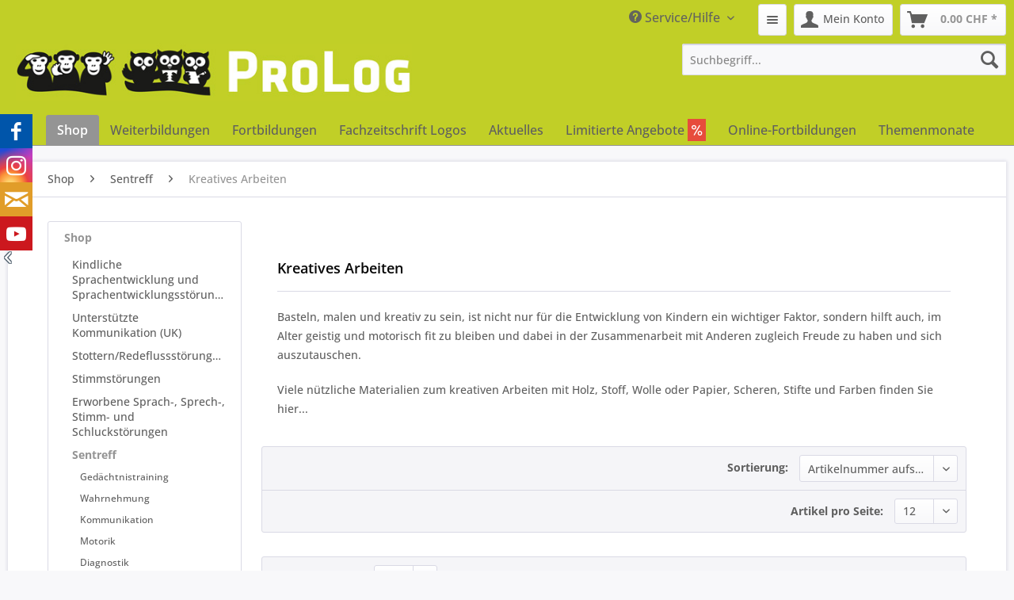

--- FILE ---
content_type: text/html; charset=UTF-8
request_url: https://prolog-shop.ch/shop/sentreff/kreatives-arbeiten/
body_size: 9505
content:
<!DOCTYPE html> <html class="no-js" lang="de" itemscope="itemscope" itemtype="https://schema.org/WebPage"> <head> <meta charset="utf-8"> <meta name="author" content="" /> <meta name="robots" content="index,follow" /> <meta name="revisit-after" content="15 days" /> <meta name="keywords" content="" /> <meta name="description" content="" /> <meta property="og:type" content="product.group" /> <meta property="og:site_name" content="ProLog Therapie AG" /> <meta property="og:title" content="Kreatives Arbeiten" /> <meta property="og:description" content="" /> <meta name="twitter:card" content="product" /> <meta name="twitter:site" content="ProLog Therapie AG" /> <meta name="twitter:title" content="Kreatives Arbeiten" /> <meta name="twitter:description" content="" /> <meta property="og:image" content="https://prolog-shop.ch/media/image/77/7f/0a/banner_jpg540.jpg" /> <meta name="twitter:image" content="https://prolog-shop.ch/media/image/77/7f/0a/banner_jpg540.jpg" /> <meta itemprop="copyrightHolder" content="ProLog Therapie AG" /> <meta itemprop="copyrightYear" content="2014" /> <meta itemprop="isFamilyFriendly" content="True" /> <meta itemprop="image" content="https://prolog-shop.ch/media/image/77/7f/0a/banner_jpg540.jpg" /> <meta name="viewport" content="width=device-width, initial-scale=1.0"> <meta name="mobile-web-app-capable" content="yes"> <meta name="apple-mobile-web-app-title" content="ProLog Therapie AG"> <meta name="apple-mobile-web-app-capable" content="yes"> <meta name="apple-mobile-web-app-status-bar-style" content="default"> <link rel="apple-touch-icon-precomposed" href="/themes/Frontend/Responsive/frontend/_public/src/img/apple-touch-icon-precomposed.png"> <link rel="shortcut icon" href="/themes/Frontend/Responsive/frontend/_public/src/img/favicon.ico"> <meta name="msapplication-navbutton-color" content="#949494" /> <meta name="application-name" content="ProLog Therapie AG" /> <meta name="msapplication-starturl" content="https://prolog-shop.ch/" /> <meta name="msapplication-window" content="width=1024;height=768" /> <meta name="msapplication-TileImage" content="/themes/Frontend/Responsive/frontend/_public/src/img/win-tile-image.png"> <meta name="msapplication-TileColor" content="#949494"> <meta name="theme-color" content="#949494" /> <link rel="canonical" href="https://prolog-shop.ch/shop/sentreff/kreatives-arbeiten/"/> <title itemprop="name">Kreatives Arbeiten | Sentreff | Shop | ProLog Therapie AG</title> <link href="/web/cache/1736240004_e4ab36eff99d2ff5c496bab47d09e07a.css" media="all" rel="stylesheet" type="text/css" /> <link rel="stylesheet" href="//maxcdn.bootstrapcdn.com/font-awesome/4.3.0/css/font-awesome.min.css"> </head> <body class="is--ctl-listing is--act-index" > <div class="page-wrap"> <noscript class="noscript-main"> <div class="alert is--warning"> <div class="alert--icon"> <i class="icon--element icon--warning"></i> </div> <div class="alert--content"> Um ProLog&#x20;Therapie&#x20;AG in vollem Umfang nutzen zu können, empfehlen wir Ihnen Javascript in Ihrem Browser zu aktiveren. </div> </div> </noscript> <header class="header-main"> <div class="top-bar"> <div class="container block-group"> <style> .block-group.topbar--checkout { display: none; float: right; width: auto; padding-left: 10px; padding-top: 5px; } @media screen and (min-width: 48em) { .block-group.topbar--checkout { display: block; } .header--navigation .navigation--entry.entry--notepad, .header--navigation .navigation--entry.entry--account, .header--navigation .navigation--entry.entry--cart{ display: none; } } </style> <nav class="shop--navigation block-group topbar--checkout"> <ul class="navigation--list block-group" role="menubar">  <li class="navigation--entry entry--notepad" role="menuitem"> <a href="https://prolog-shop.ch/note" title="Merkzettel" aria-label="Merkzettel" class="btn"> <i class="icon--list"></i> </a> </li> <li class="navigation--entry entry--account" role="menuitem" data-offcanvas="true" data-offCanvasSelector=".account--dropdown-navigation"> <a href="https://prolog-shop.ch/account" title="Mein Konto" aria-label="Mein Konto" class="btn is--icon-left entry--link account--link"> <i class="icon--account"></i> <span class="account--display"> Mein Konto </span> </a> </li> <li class="navigation--entry entry--cart" role="menuitem"> <a class="btn is--icon-left cart--link" href="https://prolog-shop.ch/checkout/cart" title="Warenkorb" aria-label="Warenkorb"> <span class="cart--display"> Warenkorb </span> <span class="badge is--primary is--minimal cart--quantity is--hidden">0</span> <i class="icon--basket"></i> <span class="cart--amount"> 0.00&nbsp;CHF * </span> </a> <div class="ajax-loader">&nbsp;</div> </li>  </ul> </nav> <nav class="top-bar--navigation block" role="menubar">   <div class="navigation--entry entry--service has--drop-down" role="menuitem" aria-haspopup="true" data-drop-down-menu="true"> <i class="icon--service"></i> Service/Hilfe <ul class="service--list is--rounded" role="menu"> <li class="service--entry" role="menuitem"> <a class="service--link" href="https://prolog-shop.ch/agb-prolog-wissen-gmbh" title="AGB ProLog WISSEN GmbH" > AGB ProLog WISSEN GmbH </a> </li> <li class="service--entry" role="menuitem"> <a class="service--link" href="https://prolog-shop.ch/campaign/index/emotionId/151" title="Anfahrt" target="_parent"> Anfahrt </a> </li> <li class="service--entry" role="menuitem"> <a class="service--link" href="https://prolog-shop.ch/bestellformular" title="Bestellformular" > Bestellformular </a> </li> <li class="service--entry" role="menuitem"> <a class="service--link" href="https://prolog-shop.ch/foerdermoeglichkeiten" title="Fördermöglichkeiten" > Fördermöglichkeiten </a> </li> <li class="service--entry" role="menuitem"> <a class="service--link" href="https://prolog-shop.ch/rabatte" title="Rabatte" > Rabatte </a> </li> <li class="service--entry" role="menuitem"> <a class="service--link" href="https://prolog-shop.ch/ueber-uns" title="Über uns" > Über uns </a> </li> <li class="service--entry" role="menuitem"> <a class="service--link" href="https://prolog-shop.ch/widerrufsbelehrung" title="Widerrufsbelehrung" > Widerrufsbelehrung </a> </li> <li class="service--entry" role="menuitem"> <a class="service--link" href="https://prolog-shop.ch/kontaktformular" title="Kontakt" target="_self"> Kontakt </a> </li> <li class="service--entry" role="menuitem"> <a class="service--link" href="https://prolog-shop.ch/liefer-und-versandkosten" title="Liefer- und Versandkosten" > Liefer- und Versandkosten </a> </li> <li class="service--entry" role="menuitem"> <a class="service--link" href="https://prolog-shop.ch/datenschutzerklaerung" title="Datenschutzerklärung" > Datenschutzerklärung </a> </li> <li class="service--entry" role="menuitem"> <a class="service--link" href="https://prolog-shop.ch/agb-prolog-therapie-und-lernmittel-ag" title="AGB ProLog Therapie- und Lernmittel AG" > AGB ProLog Therapie- und Lernmittel AG </a> </li> <li class="service--entry" role="menuitem"> <a class="service--link" href="https://prolog-shop.ch/impressum" title="Impressum" > Impressum </a> </li> </ul> </div> </nav> </div> </div> <div class="container header--navigation"> <div class="logo-main block-group" role="banner"> <div class="logo--shop block"> <a class="logo--link" href="https://prolog-shop.ch/" title="ProLog Therapie AG - zur Startseite wechseln"> <picture> <source srcset="https://prolog-shop.ch/media/image/77/7f/0a/banner_jpg540.jpg" media="(min-width: 78.75em)"> <source srcset="https://prolog-shop.ch/media/image/6d/f6/bb/banner_420.jpg" media="(min-width: 64em)"> <source srcset="https://prolog-shop.ch/media/image/6d/f6/bb/banner_420.jpg" media="(min-width: 48em)"> <img srcset="https://prolog-shop.ch/media/image/00/d9/b1/logo-mobile.png" alt="ProLog Therapie AG - zur Startseite wechseln" /> </picture> </a> </div> </div> <nav class="shop--navigation block-group"> <ul class="navigation--list block-group" role="menubar"> <li class="navigation--entry entry--menu-left" role="menuitem"> <a class="entry--link entry--trigger btn is--icon-left" href="#offcanvas--left" data-offcanvas="true" data-offCanvasSelector=".sidebar-main" aria-label="Menü"> <i class="icon--menu"></i> Menü </a> </li>  <li class="navigation--entry entry--notepad" role="menuitem"> <a href="https://prolog-shop.ch/note" title="Merkzettel" aria-label="Merkzettel" class="btn"> <i class="icon--list"></i> </a> </li> <li class="navigation--entry entry--account" role="menuitem" data-offcanvas="true" data-offCanvasSelector=".account--dropdown-navigation"> <a href="https://prolog-shop.ch/account" title="Mein Konto" aria-label="Mein Konto" class="btn is--icon-left entry--link account--link"> <i class="icon--account"></i> <span class="account--display"> Mein Konto </span> </a> </li> <li class="navigation--entry entry--cart" role="menuitem"> <a class="btn is--icon-left cart--link" href="https://prolog-shop.ch/checkout/cart" title="Warenkorb" aria-label="Warenkorb"> <span class="cart--display"> Warenkorb </span> <span class="badge is--primary is--minimal cart--quantity is--hidden">0</span> <i class="icon--basket"></i> <span class="cart--amount"> 0.00&nbsp;CHF * </span> </a> <div class="ajax-loader">&nbsp;</div> </li>  <li class="navigation--entry entry--search" role="menuitem" data-search="true" aria-haspopup="true" data-minLength="3"> <a class="btn entry--link entry--trigger" href="#show-hide--search" title="Suche anzeigen / schließen" aria-label="Suche anzeigen / schließen"> <i class="icon--search"></i> <span class="search--display">Suchen</span> </a> <form action="/search" method="get" class="main-search--form"> <input type="search" name="sSearch" aria-label="Suchbegriff..." class="main-search--field" autocomplete="off" autocapitalize="off" placeholder="Suchbegriff..." maxlength="30" /> <button type="submit" class="main-search--button" aria-label="Suchen"> <i class="icon--search"></i> <span class="main-search--text">Suchen</span> </button> <div class="form--ajax-loader">&nbsp;</div> </form> <div class="main-search--results"></div> </li> </ul> </nav> <div class="container--ajax-cart" data-collapse-cart="true" data-displayMode="offcanvas"></div> </div> </header> <nav class="navigation-main"> <div class="container" data-menu-scroller="true" data-listSelector=".navigation--list.container" data-viewPortSelector=".navigation--list-wrapper"> <div class="navigation--list-wrapper"> <ul class="navigation--list container" role="menubar" itemscope="itemscope" itemtype="https://schema.org/SiteNavigationElement"> <li class="navigation--entry is--home" role="menuitem"> <a class="navigation--link is--first" href="https://prolog-shop.ch/" title="Home" aria-label="Home" itemprop="url"> <i class="icon--house"></i> </a> </li> <li class="navigation--entry is--active" role="menuitem"> <a class="navigation--link is--active" href="https://prolog-shop.ch/shop/" title="Shop" aria-label="Shop" itemprop="url"> <span itemprop="name">Shop</span> </a> </li><li class="navigation--entry" role="menuitem"> <a class="navigation--link" href="https://prolog-shop.ch/weiterbildungen/" title="Weiterbildungen" aria-label="Weiterbildungen" itemprop="url"> <span itemprop="name">Weiterbildungen</span> </a> </li><li class="navigation--entry" role="menuitem"> <a class="navigation--link" href="https://prolog-shop.ch/fortbildungen/" title="Fortbildungen" aria-label="Fortbildungen" itemprop="url"> <span itemprop="name">Fortbildungen</span> </a> </li><li class="navigation--entry" role="menuitem"> <a class="navigation--link" href="https://prolog-shop.ch/fachzeitschrift-logos/" title="Fachzeitschrift Logos" aria-label="Fachzeitschrift Logos" itemprop="url"> <span itemprop="name">Fachzeitschrift Logos</span> </a> </li><li class="navigation--entry" role="menuitem"> <a class="navigation--link" href="https://prolog-shop.ch/aktuelles/" title="Aktuelles" aria-label="Aktuelles" itemprop="url"> <span itemprop="name">Aktuelles</span> </a> </li><li class="navigation--entry" role="menuitem"> <a class="navigation--link" href="https://prolog-shop.ch/limitierte-angebote/" title="Limitierte Angebote" aria-label="Limitierte Angebote" itemprop="url"> <span itemprop="name">Limitierte Angebote</span> <span style="padding: 3px 5px; background-color: #e74c3c; color: #fff;"> <i class="icon--percent2" style="font-size: 13px;"></i> </span> </a> </li><li class="navigation--entry" role="menuitem"> <a class="navigation--link" href="https://prolog-shop.ch/online-fortbildungen/" title="Online-Fortbildungen" aria-label="Online-Fortbildungen" itemprop="url"> <span itemprop="name">Online-Fortbildungen</span> </a> </li><li class="navigation--entry" role="menuitem"> <a class="navigation--link" href="https://prolog-shop.ch/themenmonate/" title="Themenmonate" aria-label="Themenmonate" itemprop="url"> <span itemprop="name">Themenmonate</span> </a> </li> </ul> </div> <div class="advanced-menu" data-advanced-menu="true" data-hoverDelay="250"> <div class="menu--container"> <div class="button-container"> </div> <div class="content--wrapper has--content has--teaser"> <ul class="menu--list menu--level-0 columns--1" style="width: 50%;"> <li class="menu--list-item item--level-0" style="width: 100%"> <a href="https://prolog-shop.ch/shop/kindliche-sprachentwicklung-und-sprachentwicklungsstoerungen/" class="menu--list-item-link" title="Kindliche Sprachentwicklung und Sprachentwicklungsstörungen">Kindliche Sprachentwicklung und Sprachentwicklungsstörungen</a> </li> <li class="menu--list-item item--level-0" style="width: 100%"> <a href="https://prolog-shop.ch/shop/unterstuetzte-kommunikation-uk/" class="menu--list-item-link" title="Unterstützte Kommunikation (UK)">Unterstützte Kommunikation (UK)</a> </li> <li class="menu--list-item item--level-0" style="width: 100%"> <a href="https://prolog-shop.ch/shop/stotternredeflussstoerungen/" class="menu--list-item-link" title="Stottern/Redeflussstörungen">Stottern/Redeflussstörungen</a> </li> <li class="menu--list-item item--level-0" style="width: 100%"> <a href="https://prolog-shop.ch/shop/stimmstoerungen/" class="menu--list-item-link" title="Stimmstörungen">Stimmstörungen</a> </li> <li class="menu--list-item item--level-0" style="width: 100%"> <a href="https://prolog-shop.ch/shop/erworbene-sprach-sprech-stimm-und-schluckstoerungen/" class="menu--list-item-link" title="Erworbene Sprach-, Sprech-, Stimm- und Schluckstörungen">Erworbene Sprach-, Sprech-, Stimm- und Schluckstörungen</a> </li> <li class="menu--list-item item--level-0" style="width: 100%"> <a href="https://prolog-shop.ch/shop/sentreff/" class="menu--list-item-link" title="Sentreff">Sentreff</a> </li> <li class="menu--list-item item--level-0" style="width: 100%"> <a href="https://prolog-shop.ch/shop/allgemeine-materialien/" class="menu--list-item-link" title="Allgemeine Materialien">Allgemeine Materialien</a> </li> <li class="menu--list-item item--level-0" style="width: 100%"> <a href="https://prolog-shop.ch/shop/serienreihen/" class="menu--list-item-link" title="Serien/Reihen">Serien/Reihen</a> </li> </ul> <div class="menu--delimiter" style="right: 50%;"></div> <div class="menu--teaser" style="width: 50%;"> <div class="teaser--headline">Produkte</div> <div class="teaser--text"> Neben allem, was Sie an Therapie- und Diagnostikmaterial in der logopädischen oder sprachtherapeutischen Praxis benötigen sowie Fachliteratur zu allen relevanten Themenfeldern, finden Sie bei ProLog auch zahlreiche Spiele und Bilder- bzw.... <a class="teaser--text-link" href="https://prolog-shop.ch/shop/" title="mehr erfahren"> mehr erfahren </a> </div> </div> </div> </div> <div class="menu--container"> <div class="button-container"> </div> <div class="content--wrapper has--content"> <ul class="menu--list menu--level-0 columns--3" style="width: 100%;"> </ul> </div> </div> <div class="menu--container"> <div class="button-container"> </div> <div class="content--wrapper has--content"> <ul class="menu--list menu--level-0 columns--3" style="width: 100%;"> </ul> </div> </div> <div class="menu--container"> <div class="button-container"> </div> <div class="content--wrapper has--content has--teaser"> <ul class="menu--list menu--level-0 columns--1" style="width: 50%;"> <li class="menu--list-item item--level-0" style="width: 100%"> <a href="https://prolog-shop.ch/fachzeitschrift-logos/abonnement/" class="menu--list-item-link" title="Abonnement">Abonnement</a> </li> <li class="menu--list-item item--level-0" style="width: 100%"> <a href="https://prolog-shop.ch/fachzeitschrift-logos/originalia/" class="menu--list-item-link" title="Originalia">Originalia</a> </li> </ul> <div class="menu--delimiter" style="right: 50%;"></div> <div class="menu--teaser" style="width: 50%;"> <div class="teaser--headline">Fachzeitschrift Logos</div> <div class="teaser--text"> Fundierte und peer-reviewte Fachartikel aus den Bereichen Logopädie und Sprachtherapie, aber auch aus benachbarten Disziplinen aus unserer Zeitschrift LOGOS finden Sie hier... <a class="teaser--text-link" href="https://prolog-shop.ch/fachzeitschrift-logos/" title="mehr erfahren"> mehr erfahren </a> </div> </div> </div> </div> <div class="menu--container"> <div class="button-container"> </div> </div> <div class="menu--container"> <div class="button-container"> </div> </div> <div class="menu--container"> <div class="button-container"> </div> </div> <div class="menu--container"> <div class="button-container"> </div> </div> </div> </div> </nav> <div class="emotion--overlay"> <i class="emotion--loading-indicator"></i> </div> <section class=" content-main container block-group is--small"> <nav class="content--breadcrumb block"> <ul class="breadcrumb--list" role="menu" itemscope itemtype="https://schema.org/BreadcrumbList"> <li role="menuitem" class="breadcrumb--entry" itemprop="itemListElement" itemscope itemtype="https://schema.org/ListItem"> <a class="breadcrumb--link" href="https://prolog-shop.ch/shop/" title="Shop" itemprop="item"> <link itemprop="url" href="https://prolog-shop.ch/shop/" /> <span class="breadcrumb--title" itemprop="name">Shop</span> </a> <meta itemprop="position" content="0" /> </li> <li role="none" class="breadcrumb--separator"> <i class="icon--arrow-right"></i> </li> <li role="menuitem" class="breadcrumb--entry" itemprop="itemListElement" itemscope itemtype="https://schema.org/ListItem"> <a class="breadcrumb--link" href="https://prolog-shop.ch/shop/sentreff/" title="Sentreff" itemprop="item"> <link itemprop="url" href="https://prolog-shop.ch/shop/sentreff/" /> <span class="breadcrumb--title" itemprop="name">Sentreff</span> </a> <meta itemprop="position" content="1" /> </li> <li role="none" class="breadcrumb--separator"> <i class="icon--arrow-right"></i> </li> <li role="menuitem" class="breadcrumb--entry is--active" itemprop="itemListElement" itemscope itemtype="https://schema.org/ListItem"> <a class="breadcrumb--link" href="https://prolog-shop.ch/shop/sentreff/kreatives-arbeiten/" title="Kreatives Arbeiten" itemprop="item"> <link itemprop="url" href="https://prolog-shop.ch/shop/sentreff/kreatives-arbeiten/" /> <span class="breadcrumb--title" itemprop="name">Kreatives Arbeiten</span> </a> <meta itemprop="position" content="2" /> </li> </ul> </nav> <div class="content-main--inner"> <aside class="sidebar-main off-canvas"> <div class="navigation--smartphone"> <ul class="navigation--list "> <li class="navigation--entry entry--close-off-canvas"> <a href="#close-categories-menu" title="Menü schließen" class="navigation--link"> Menü schließen <i class="icon--arrow-right"></i> </a> </li> </ul> <div class="mobile--switches">   </div> </div> <div class="sidebar--categories-wrapper" data-subcategory-nav="true" data-mainCategoryId="38" data-categoryId="326" data-fetchUrl="/widgets/listing/getCategory/categoryId/326"> <div class="categories--headline navigation--headline"> Kategorien </div> <div class="sidebar--categories-navigation"> <ul class="sidebar--navigation categories--navigation navigation--list is--drop-down is--level0 is--rounded" role="menu"> <li class="navigation--entry is--active has--sub-categories has--sub-children" role="menuitem"> <a class="navigation--link is--active has--sub-categories link--go-forward" href="https://prolog-shop.ch/shop/" data-categoryId="39" data-fetchUrl="/widgets/listing/getCategory/categoryId/39" title="Shop" > Shop <span class="is--icon-right"> <i class="icon--arrow-right"></i> </span> </a> <ul class="sidebar--navigation categories--navigation navigation--list is--level1 is--rounded" role="menu"> <li class="navigation--entry has--sub-children" role="menuitem"> <a class="navigation--link link--go-forward" href="https://prolog-shop.ch/shop/kindliche-sprachentwicklung-und-sprachentwicklungsstoerungen/" data-categoryId="49" data-fetchUrl="/widgets/listing/getCategory/categoryId/49" title="Kindliche Sprachentwicklung und Sprachentwicklungsstörungen" > Kindliche Sprachentwicklung und Sprachentwicklungsstörungen <span class="is--icon-right"> <i class="icon--arrow-right"></i> </span> </a> </li> <li class="navigation--entry has--sub-children" role="menuitem"> <a class="navigation--link link--go-forward" href="https://prolog-shop.ch/shop/unterstuetzte-kommunikation-uk/" data-categoryId="189" data-fetchUrl="/widgets/listing/getCategory/categoryId/189" title="Unterstützte Kommunikation (UK)" > Unterstützte Kommunikation (UK) <span class="is--icon-right"> <i class="icon--arrow-right"></i> </span> </a> </li> <li class="navigation--entry has--sub-children" role="menuitem"> <a class="navigation--link link--go-forward" href="https://prolog-shop.ch/shop/stotternredeflussstoerungen/" data-categoryId="190" data-fetchUrl="/widgets/listing/getCategory/categoryId/190" title="Stottern/Redeflussstörungen" > Stottern/Redeflussstörungen <span class="is--icon-right"> <i class="icon--arrow-right"></i> </span> </a> </li> <li class="navigation--entry has--sub-children" role="menuitem"> <a class="navigation--link link--go-forward" href="https://prolog-shop.ch/shop/stimmstoerungen/" data-categoryId="191" data-fetchUrl="/widgets/listing/getCategory/categoryId/191" title="Stimmstörungen" > Stimmstörungen <span class="is--icon-right"> <i class="icon--arrow-right"></i> </span> </a> </li> <li class="navigation--entry has--sub-children" role="menuitem"> <a class="navigation--link link--go-forward" href="https://prolog-shop.ch/shop/erworbene-sprach-sprech-stimm-und-schluckstoerungen/" data-categoryId="192" data-fetchUrl="/widgets/listing/getCategory/categoryId/192" title="Erworbene Sprach-, Sprech-, Stimm- und Schluckstörungen" > Erworbene Sprach-, Sprech-, Stimm- und Schluckstörungen <span class="is--icon-right"> <i class="icon--arrow-right"></i> </span> </a> </li> <li class="navigation--entry is--active has--sub-categories has--sub-children" role="menuitem"> <a class="navigation--link is--active has--sub-categories link--go-forward" href="https://prolog-shop.ch/shop/sentreff/" data-categoryId="193" data-fetchUrl="/widgets/listing/getCategory/categoryId/193" title="Sentreff" > Sentreff <span class="is--icon-right"> <i class="icon--arrow-right"></i> </span> </a> <ul class="sidebar--navigation categories--navigation navigation--list is--level2 navigation--level-high is--rounded" role="menu"> <li class="navigation--entry has--sub-children" role="menuitem"> <a class="navigation--link link--go-forward" href="https://prolog-shop.ch/shop/sentreff/gedaechtnistraining/" data-categoryId="241" data-fetchUrl="/widgets/listing/getCategory/categoryId/241" title="Gedächtnistraining" > Gedächtnistraining <span class="is--icon-right"> <i class="icon--arrow-right"></i> </span> </a> </li> <li class="navigation--entry has--sub-children" role="menuitem"> <a class="navigation--link link--go-forward" href="https://prolog-shop.ch/shop/sentreff/wahrnehmung/" data-categoryId="320" data-fetchUrl="/widgets/listing/getCategory/categoryId/320" title="Wahrnehmung" > Wahrnehmung <span class="is--icon-right"> <i class="icon--arrow-right"></i> </span> </a> </li> <li class="navigation--entry has--sub-children" role="menuitem"> <a class="navigation--link link--go-forward" href="https://prolog-shop.ch/shop/sentreff/kommunikation/" data-categoryId="321" data-fetchUrl="/widgets/listing/getCategory/categoryId/321" title="Kommunikation" > Kommunikation <span class="is--icon-right"> <i class="icon--arrow-right"></i> </span> </a> </li> <li class="navigation--entry has--sub-children" role="menuitem"> <a class="navigation--link link--go-forward" href="https://prolog-shop.ch/shop/sentreff/motorik/" data-categoryId="322" data-fetchUrl="/widgets/listing/getCategory/categoryId/322" title="Motorik" > Motorik <span class="is--icon-right"> <i class="icon--arrow-right"></i> </span> </a> </li> <li class="navigation--entry" role="menuitem"> <a class="navigation--link" href="https://prolog-shop.ch/shop/sentreff/diagnostik/" data-categoryId="323" data-fetchUrl="/widgets/listing/getCategory/categoryId/323" title="Diagnostik" > Diagnostik </a> </li> <li class="navigation--entry has--sub-children" role="menuitem"> <a class="navigation--link link--go-forward" href="https://prolog-shop.ch/shop/sentreff/spiele/" data-categoryId="324" data-fetchUrl="/widgets/listing/getCategory/categoryId/324" title="Spiele" > Spiele <span class="is--icon-right"> <i class="icon--arrow-right"></i> </span> </a> </li> <li class="navigation--entry has--sub-children" role="menuitem"> <a class="navigation--link link--go-forward" href="https://prolog-shop.ch/shop/sentreff/alltagshilfen/" data-categoryId="325" data-fetchUrl="/widgets/listing/getCategory/categoryId/325" title="Alltagshilfen" > Alltagshilfen <span class="is--icon-right"> <i class="icon--arrow-right"></i> </span> </a> </li> <li class="navigation--entry is--active has--sub-categories has--sub-children" role="menuitem"> <a class="navigation--link is--active has--sub-categories link--go-forward" href="https://prolog-shop.ch/shop/sentreff/kreatives-arbeiten/" data-categoryId="326" data-fetchUrl="/widgets/listing/getCategory/categoryId/326" title="Kreatives Arbeiten" > Kreatives Arbeiten <span class="is--icon-right"> <i class="icon--arrow-right"></i> </span> </a> <ul class="sidebar--navigation categories--navigation navigation--list is--level3 navigation--level-high is--rounded" role="menu"> <li class="navigation--entry" role="menuitem"> <a class="navigation--link" href="https://prolog-shop.ch/shop/sentreff/kreatives-arbeiten/holz/" data-categoryId="336" data-fetchUrl="/widgets/listing/getCategory/categoryId/336" title="Holz" > Holz </a> </li> <li class="navigation--entry" role="menuitem"> <a class="navigation--link" href="https://prolog-shop.ch/shop/sentreff/kreatives-arbeiten/blankomaterial/" data-categoryId="345" data-fetchUrl="/widgets/listing/getCategory/categoryId/345" title="Blankomaterial" > Blankomaterial </a> </li> <li class="navigation--entry" role="menuitem"> <a class="navigation--link" href="https://prolog-shop.ch/shop/sentreff/kreatives-arbeiten/farbe-pinsel/" data-categoryId="349" data-fetchUrl="/widgets/listing/getCategory/categoryId/349" title="Farbe &amp; Pinsel" > Farbe & Pinsel </a> </li> <li class="navigation--entry" role="menuitem"> <a class="navigation--link" href="https://prolog-shop.ch/shop/sentreff/kreatives-arbeiten/papier-pappe/" data-categoryId="351" data-fetchUrl="/widgets/listing/getCategory/categoryId/351" title="Papier &amp; Pappe" > Papier & Pappe </a> </li> <li class="navigation--entry" role="menuitem"> <a class="navigation--link" href="https://prolog-shop.ch/shop/sentreff/kreatives-arbeiten/buero-verbrauchsmaterial/" data-categoryId="353" data-fetchUrl="/widgets/listing/getCategory/categoryId/353" title="Büro &amp; Verbrauchsmaterial" > Büro & Verbrauchsmaterial </a> </li> <li class="navigation--entry" role="menuitem"> <a class="navigation--link" href="https://prolog-shop.ch/shop/sentreff/kreatives-arbeiten/wolle/" data-categoryId="354" data-fetchUrl="/widgets/listing/getCategory/categoryId/354" title="Wolle" > Wolle </a> </li> <li class="navigation--entry" role="menuitem"> <a class="navigation--link" href="https://prolog-shop.ch/shop/sentreff/kreatives-arbeiten/knete/" data-categoryId="355" data-fetchUrl="/widgets/listing/getCategory/categoryId/355" title="Knete" > Knete </a> </li> </ul> </li> <li class="navigation--entry has--sub-children" role="menuitem"> <a class="navigation--link link--go-forward" href="https://prolog-shop.ch/shop/sentreff/musik/" data-categoryId="327" data-fetchUrl="/widgets/listing/getCategory/categoryId/327" title="Musik" > Musik <span class="is--icon-right"> <i class="icon--arrow-right"></i> </span> </a> </li> <li class="navigation--entry has--sub-children" role="menuitem"> <a class="navigation--link link--go-forward" href="https://prolog-shop.ch/shop/sentreff/literatur/" data-categoryId="328" data-fetchUrl="/widgets/listing/getCategory/categoryId/328" title="Literatur" > Literatur <span class="is--icon-right"> <i class="icon--arrow-right"></i> </span> </a> </li> </ul> </li> <li class="navigation--entry has--sub-children" role="menuitem"> <a class="navigation--link link--go-forward" href="https://prolog-shop.ch/shop/allgemeine-materialien/" data-categoryId="194" data-fetchUrl="/widgets/listing/getCategory/categoryId/194" title="Allgemeine Materialien" > Allgemeine Materialien <span class="is--icon-right"> <i class="icon--arrow-right"></i> </span> </a> </li> <li class="navigation--entry has--sub-children" role="menuitem"> <a class="navigation--link link--go-forward" href="https://prolog-shop.ch/shop/serienreihen/" data-categoryId="195" data-fetchUrl="/widgets/listing/getCategory/categoryId/195" title="Serien/Reihen" > Serien/Reihen <span class="is--icon-right"> <i class="icon--arrow-right"></i> </span> </a> </li> <li class="navigation--entry" role="menuitem"> <a class="navigation--link" href="https://prolog-shop.ch/shop/spielidee/" data-categoryId="267" data-fetchUrl="/widgets/listing/getCategory/categoryId/267" title="Spielidee" > Spielidee </a> </li> <li class="navigation--entry" role="menuitem"> <a class="navigation--link" href="https://prolog-shop.ch/shop/prolog-digital/" data-categoryId="506" data-fetchUrl="/widgets/listing/getCategory/categoryId/506" title="ProLog DIGITAL" > ProLog DIGITAL </a> </li> </ul> </li> <li class="navigation--entry" role="menuitem"> <a class="navigation--link" href="https://prolog-shop.ch/neurovitalis-digital-und-headapp/" data-categoryId="417" data-fetchUrl="/widgets/listing/getCategory/categoryId/417" title="NEUROvitalis digital und HeadApp" > NEUROvitalis digital und HeadApp </a> </li> <li class="navigation--entry" role="menuitem"> <a class="navigation--link" href="https://prolog-shop.ch/gedaechtnistraining/" data-categoryId="362" data-fetchUrl="/widgets/listing/getCategory/categoryId/362" title="Gedächtnistraining" > Gedächtnistraining </a> </li> <li class="navigation--entry" role="menuitem"> <a class="navigation--link" href="https://prolog-shop.ch/buecher/" data-categoryId="316" data-fetchUrl="/widgets/listing/getCategory/categoryId/316" title="Bücher" > Bücher </a> </li> <li class="navigation--entry has--sub-children" role="menuitem"> <a class="navigation--link link--go-forward" href="https://prolog-shop.ch/weiterbildungen/" data-categoryId="400" data-fetchUrl="/widgets/listing/getCategory/categoryId/400" title="Weiterbildungen" > Weiterbildungen <span class="is--icon-right"> <i class="icon--arrow-right"></i> </span> </a> </li> <li class="navigation--entry has--sub-children" role="menuitem"> <a class="navigation--link link--go-forward" href="https://prolog-shop.ch/fortbildungen/" data-categoryId="311" data-fetchUrl="/widgets/listing/getCategory/categoryId/311" title="Fortbildungen" > Fortbildungen <span class="is--icon-right"> <i class="icon--arrow-right"></i> </span> </a> </li> <li class="navigation--entry has--sub-children" role="menuitem"> <a class="navigation--link link--go-forward" href="https://prolog-shop.ch/fachzeitschrift-logos/" data-categoryId="58" data-fetchUrl="/widgets/listing/getCategory/categoryId/58" title="Fachzeitschrift Logos" > Fachzeitschrift Logos <span class="is--icon-right"> <i class="icon--arrow-right"></i> </span> </a> </li> <li class="navigation--entry" role="menuitem"> <a class="navigation--link" href="https://prolog-shop.ch/aktuelles/" data-categoryId="319" data-fetchUrl="/widgets/listing/getCategory/categoryId/319" title="Aktuelles" > Aktuelles </a> </li> <li class="navigation--entry" role="menuitem"> <a class="navigation--link" href="https://prolog-shop.ch/ueber-uns/" data-categoryId="318" data-fetchUrl="/widgets/listing/getCategory/categoryId/318" title="Über uns" > Über uns </a> </li> <li class="navigation--entry" role="menuitem"> <a class="navigation--link" href="https://prolog-shop.ch/gutscheine/" data-categoryId="367" data-fetchUrl="/widgets/listing/getCategory/categoryId/367" title="Gutscheine" > Gutscheine </a> </li> <li class="navigation--entry" role="menuitem"> <a class="navigation--link" href="https://prolog-shop.ch/limitierte-angebote/" data-categoryId="357" data-fetchUrl="/widgets/listing/getCategory/categoryId/357" title="Limitierte Angebote" > Limitierte Angebote <span style="padding: 2px 4px; background-color: #e74c3c; color: #fff;"> <i class="icon--percent"></i> </span> </a> </li> <li class="navigation--entry" role="menuitem"> <a class="navigation--link" href="https://prolog-shop.ch/unsere-kataloge/" data-categoryId="242" data-fetchUrl="/widgets/listing/getCategory/categoryId/242" title="Unsere Kataloge" > Unsere Kataloge </a> </li> <li class="navigation--entry" role="menuitem"> <a class="navigation--link" href="https://prolog-shop.ch/online-fortbildungen/" data-categoryId="368" data-fetchUrl="/widgets/listing/getCategory/categoryId/368" title="Online-Fortbildungen" > Online-Fortbildungen </a> </li> <li class="navigation--entry has--sub-children" role="menuitem"> <a class="navigation--link link--go-forward" href="https://prolog-shop.ch/webinare-zu-themenmonaten/" data-categoryId="420" data-fetchUrl="/widgets/listing/getCategory/categoryId/420" title="Webinare zu Themenmonaten" > Webinare zu Themenmonaten <span class="is--icon-right"> <i class="icon--arrow-right"></i> </span> </a> </li> <li class="navigation--entry" role="menuitem"> <a class="navigation--link" href="https://prolog-shop.ch/themenmonate/" data-categoryId="421" data-fetchUrl="/widgets/listing/getCategory/categoryId/421" title="Themenmonate" > Themenmonate </a> </li> <li class="navigation--entry" role="menuitem"> <a class="navigation--link" href="https://prolog-shop.ch/digitale-sofaecke/" data-categoryId="423" data-fetchUrl="/widgets/listing/getCategory/categoryId/423" title="Digitale Sofaecke" > Digitale Sofaecke </a> </li> <li class="navigation--entry" role="menuitem"> <a class="navigation--link" href="https://prolog-shop.ch/digitaler-material-und-spieletreff/" data-categoryId="424" data-fetchUrl="/widgets/listing/getCategory/categoryId/424" title="Digitaler Material- und Spieletreff" > Digitaler Material- und Spieletreff </a> </li> </ul> </div> <div class="shop-sites--container is--rounded"> <div class="shop-sites--headline navigation--headline"> Informationen </div> <ul class="shop-sites--navigation sidebar--navigation navigation--list is--drop-down is--level0" role="menu"> <li class="navigation--entry" role="menuitem"> <a class="navigation--link" href="https://prolog-shop.ch/agb-prolog-wissen-gmbh" title="AGB ProLog WISSEN GmbH" data-categoryId="46" data-fetchUrl="/widgets/listing/getCustomPage/pageId/46" > AGB ProLog WISSEN GmbH </a> </li> <li class="navigation--entry" role="menuitem"> <a class="navigation--link link--go-forward" href="https://prolog-shop.ch/campaign/index/emotionId/151" title="Anfahrt" data-categoryId="59" data-fetchUrl="/widgets/listing/getCustomPage/pageId/59" target="_parent"> Anfahrt <span class="is--icon-right"> <i class="icon--arrow-right"></i> </span> </a> </li> <li class="navigation--entry" role="menuitem"> <a class="navigation--link" href="https://prolog-shop.ch/bestellformular" title="Bestellformular" data-categoryId="58" data-fetchUrl="/widgets/listing/getCustomPage/pageId/58" > Bestellformular </a> </li> <li class="navigation--entry" role="menuitem"> <a class="navigation--link" href="https://prolog-shop.ch/foerdermoeglichkeiten" title="Fördermöglichkeiten" data-categoryId="75" data-fetchUrl="/widgets/listing/getCustomPage/pageId/75" > Fördermöglichkeiten </a> </li> <li class="navigation--entry" role="menuitem"> <a class="navigation--link" href="https://prolog-shop.ch/rabatte" title="Rabatte" data-categoryId="57" data-fetchUrl="/widgets/listing/getCustomPage/pageId/57" > Rabatte </a> </li> <li class="navigation--entry" role="menuitem"> <a class="navigation--link" href="https://prolog-shop.ch/ueber-uns" title="Über uns" data-categoryId="9" data-fetchUrl="/widgets/listing/getCustomPage/pageId/9" > Über uns </a> </li> <li class="navigation--entry" role="menuitem"> <a class="navigation--link" href="https://prolog-shop.ch/widerrufsbelehrung" title="Widerrufsbelehrung" data-categoryId="45" data-fetchUrl="/widgets/listing/getCustomPage/pageId/45" > Widerrufsbelehrung </a> </li> <li class="navigation--entry" role="menuitem"> <a class="navigation--link" href="https://prolog-shop.ch/kontaktformular" title="Kontakt" data-categoryId="1" data-fetchUrl="/widgets/listing/getCustomPage/pageId/1" target="_self"> Kontakt </a> </li> <li class="navigation--entry" role="menuitem"> <a class="navigation--link" href="https://prolog-shop.ch/liefer-und-versandkosten" title="Liefer- und Versandkosten" data-categoryId="6" data-fetchUrl="/widgets/listing/getCustomPage/pageId/6" > Liefer- und Versandkosten </a> </li> <li class="navigation--entry" role="menuitem"> <a class="navigation--link" href="https://prolog-shop.ch/datenschutzerklaerung" title="Datenschutzerklärung" data-categoryId="7" data-fetchUrl="/widgets/listing/getCustomPage/pageId/7" > Datenschutzerklärung </a> </li> <li class="navigation--entry" role="menuitem"> <a class="navigation--link" href="https://prolog-shop.ch/agb-prolog-therapie-und-lernmittel-ag" title="AGB ProLog Therapie- und Lernmittel AG" data-categoryId="4" data-fetchUrl="/widgets/listing/getCustomPage/pageId/4" > AGB ProLog Therapie- und Lernmittel AG </a> </li> <li class="navigation--entry" role="menuitem"> <a class="navigation--link" href="https://prolog-shop.ch/impressum" title="Impressum" data-categoryId="3" data-fetchUrl="/widgets/listing/getCustomPage/pageId/3" > Impressum </a> </li> </ul> </div> </div> </aside> <div class="content--wrapper"> <div class="content listing--content"> <div class="content--emotions"> <div class="emotion--wrapper" style="display: none" data-controllerUrl="/widgets/emotion/index/emotionId/38/secret//controllerName/listing" data-availableDevices="0,1,2,3,4" data-ajax="true" data-showListing="true"> </div> </div> <div class="listing--wrapper visible--xl visible--l visible--m visible--s visible--xs"> <div data-listing-actions="true" data-bufferTime="0" class="listing--actions is--rounded without-facets"> <form class="action--sort action--content block" method="get" data-action-form="true"> <input type="hidden" name="p" value="1"> <label for="o" class="sort--label action--label">Sortierung:</label> <div class="sort--select select-field"> <select id="o" name="o" class="sort--field action--field" data-auto-submit="true" data-loadingindicator="false"> <option value="100" selected="selected">Artikelnummer aufsteigend</option> <option value="3">Niedrigster Preis</option> <option value="4">Höchster Preis</option> <option value="5">Artikelbezeichnung</option> <option value="101">Seminardatum</option> <option value="102">LOGOS-Artikel</option> <option value="103">Artikelnummer absteigend</option> </select> </div> </form> <div class="action--filter-options off-canvas is--hidden is--ajax-reload"> <a href="#" class="filter--close-btn" data-show-products-text="%s Produkt(e) anzeigen"> Filter schließen <i class="icon--arrow-right"></i> </a> <div class="filter--container"> <form id="filter" method="get" data-filter-form="true" data-is-in-sidebar="false" data-listing-url="https://prolog-shop.ch/widgets/listing/listingCount/sCategory/326" data-is-filtered="0" data-load-facets="true" data-instant-filter-result="true" class=" is--instant-filter"> <input type="hidden" name="p" value="1"/> <input type="hidden" name="o" value="100"/> <input type="hidden" name="n" value="20"/> <div class="filter--facet-container"> </div> <div class="filter--active-container" data-reset-label="Alle Filter zurücksetzen"> </div> </form> </div> </div> <div class="listing--paging panel--paging"> <form class="action--per-page action--content block" method="get" data-action-form="true"> <input type="hidden" name="p" value="1"> <label for="n" class="per-page--label action--label">Artikel pro Seite:</label> <div class="per-page--select select-field"> <select id="n" name="n" class="per-page--field action--field" data-auto-submit="true" data-loadingindicator="false"> <option value="12" >12</option> <option value="24" >24</option> <option value="36" >36</option> <option value="48" >48</option> </select> </div> </form> </div> </div> <div class="listing--container"> <div class="listing-no-filter-result"> <div class="alert is--info is--rounded is--hidden"> <div class="alert--icon"> <i class="icon--element icon--info"></i> </div> <div class="alert--content"> Für die Filterung wurden keine Ergebnisse gefunden! </div> </div> </div> <div class="listing" data-ajax-wishlist="true" data-compare-ajax="true" > </div> </div> <div class="listing--bottom-paging"> <div class="listing--paging panel--paging"> <form class="action--per-page action--content block" method="get" data-action-form="true"> <input type="hidden" name="p" value="1"> <label for="n" class="per-page--label action--label">Artikel pro Seite:</label> <div class="per-page--select select-field"> <select id="n" name="n" class="per-page--field action--field" data-auto-submit="true" data-loadingindicator="false"> <option value="12" >12</option> <option value="24" >24</option> <option value="36" >36</option> <option value="48" >48</option> </select> </div> </form> </div> </div> </div> </div> </div> <div class="last-seen-products is--hidden" data-last-seen-products="true" data-productLimit="5"> <div class="last-seen-products--title"> Zuletzt angesehen </div> <div class="last-seen-products--slider product-slider" data-product-slider="true"> <div class="last-seen-products--container product-slider--container"></div> </div> </div> </div> </section> <footer class="footer-main"> <div class="container"> <div class="footer--columns block-group"> <div class="footer--column column--hotline is--first block"> <div class="column--headline">Service Hotline</div> <div class="column--content"> <p class="column--desc">Telefonische Unterstützung und Beratung unter:<br /><br /><a href="tel:052 640 09 09" class="footer--phone-link">052 640 09 09</a><br/>Mo-Fr, 10:00 - 18:00 Uhr</p> </div> </div> <div class="footer--column column--menu block"> <div class="column--headline">Seminar Infos</div> <nav class="column--navigation column--content"> <ul class="navigation--list" role="menu"> <li class="navigation--entry" role="menuitem"> <a class="navigation--link" href="https://prolog-shop.ch/agb-prolog-wissen-gmbh" title="AGB ProLog WISSEN GmbH"> AGB ProLog WISSEN GmbH </a> </li> <li class="navigation--entry" role="menuitem"> <a class="navigation--link" href="https://prolog-shop.ch/campaign/index/emotionId/151" title="Anfahrt" target="_parent"> Anfahrt </a> <ul class="navigation--list is--level1" role="menu"> <li class="navigation--entry" role="menuitem"> <a class="navigation--link" href="https://prolog-shop.ch/anfahrt-perugia" title="Anfahrt Perugia"> Anfahrt Perugia </a> </li> </ul> </li> <li class="navigation--entry" role="menuitem"> <a class="navigation--link" href="https://prolog-shop.ch/unser-anmeldeverfahren" title="Unser Anmeldeverfahren"> Unser Anmeldeverfahren </a> </li> <li class="navigation--entry" role="menuitem"> <a class="navigation--link" href="https://prolog-shop.ch/datenschutzerklaerung" title="Datenschutzerklärung"> Datenschutzerklärung </a> </li> </ul> </nav> </div> <div class="footer--column column--menu block"> <div class="column--headline">Shop Infos</div> <nav class="column--navigation column--content"> <ul class="navigation--list" role="menu"> <li class="navigation--entry" role="menuitem"> <a class="navigation--link" href="https://prolog-shop.ch/partnerunternehmen" title="Partnerunternehmen" target="_self"> Partnerunternehmen </a> </li> <li class="navigation--entry" role="menuitem"> <a class="navigation--link" href="https://prolog-shop.ch/ueber-uns" title="Über uns"> Über uns </a> </li> <li class="navigation--entry" role="menuitem"> <a class="navigation--link" href="https://prolog-shop.ch/widerrufsbelehrung" title="Widerrufsbelehrung"> Widerrufsbelehrung </a> </li> <li class="navigation--entry" role="menuitem"> <a class="navigation--link" href="https://prolog-shop.ch/kontaktformular" title="Kontakt" target="_self"> Kontakt </a> </li> <li class="navigation--entry" role="menuitem"> <a class="navigation--link" href="https://prolog-shop.ch/liefer-und-versandkosten" title="Liefer- und Versandkosten"> Liefer- und Versandkosten </a> </li> <li class="navigation--entry" role="menuitem"> <a class="navigation--link" href="https://prolog-shop.ch/rueckgabe" title="Rücksendung" target="_self"> Rücksendung </a> </li> <li class="navigation--entry" role="menuitem"> <a class="navigation--link" href="https://prolog-shop.ch/datenschutzerklaerung" title="Datenschutzerklärung"> Datenschutzerklärung </a> </li> <li class="navigation--entry" role="menuitem"> <a class="navigation--link" href="https://prolog-shop.ch/agb-prolog-therapie-und-lernmittel-ag" title="AGB ProLog Therapie- und Lernmittel AG"> AGB ProLog Therapie- und Lernmittel AG </a> </li> <li class="navigation--entry" role="menuitem"> <a class="navigation--link" href="https://prolog-shop.ch/impressum" title="Impressum"> Impressum </a> </li> </ul> </nav> </div> <div class="footer--column column--newsletter is--last block"> <div class="column--headline">Newsletter</div> <div class="column--content" data-newsletter="true"> <p class="column--desc"> Abonnieren Sie den kostenlosen ProLog Newsletter und verpassen Sie keine Neuigkeit oder Aktion mehr. </p> <form class="newsletter--form" action="https://prolog-shop.ch/newsletter" method="post"> <input type="hidden" value="1" name="subscribeToNewsletter" /> <div class="content"> <input type="email" aria-label="Ihre E-Mail Adresse" name="newsletter" class="newsletter--field" placeholder="Ihre E-Mail Adresse" /> <button type="submit" aria-label="Newsletter abonnieren" class="newsletter--button btn"> <i class="icon--mail"></i> <span class="button--text">Newsletter abonnieren</span> </button> </div> </form> </div> </div> </div> <div class="footer--bottom"> <div class="footer--vat-info"> <p class="vat-info--text"> * Alle Preise inkl. gesetzl. Mehrwertsteuer zzgl. <a title="Versandkosten" href="https://prolog-shop.ch/liefer-und-versandkosten">Versandkosten</a> und ggf. Nachnahmegebühren, wenn nicht anders beschrieben </p> </div> <div class="container footer-minimal"> <div class="footer--service-menu"> <ul class="service--list is--rounded" role="menu"> <li class="service--entry" role="menuitem"> <a class="service--link" href="https://prolog-shop.ch/agb-prolog-wissen-gmbh" title="AGB ProLog WISSEN GmbH" > AGB ProLog WISSEN GmbH </a> </li> <li class="service--entry" role="menuitem"> <a class="service--link" href="https://prolog-shop.ch/campaign/index/emotionId/151" title="Anfahrt" target="_parent"> Anfahrt </a> </li> <li class="service--entry" role="menuitem"> <a class="service--link" href="https://prolog-shop.ch/bestellformular" title="Bestellformular" > Bestellformular </a> </li> <li class="service--entry" role="menuitem"> <a class="service--link" href="https://prolog-shop.ch/foerdermoeglichkeiten" title="Fördermöglichkeiten" > Fördermöglichkeiten </a> </li> <li class="service--entry" role="menuitem"> <a class="service--link" href="https://prolog-shop.ch/rabatte" title="Rabatte" > Rabatte </a> </li> <li class="service--entry" role="menuitem"> <a class="service--link" href="https://prolog-shop.ch/ueber-uns" title="Über uns" > Über uns </a> </li> <li class="service--entry" role="menuitem"> <a class="service--link" href="https://prolog-shop.ch/widerrufsbelehrung" title="Widerrufsbelehrung" > Widerrufsbelehrung </a> </li> <li class="service--entry" role="menuitem"> <a class="service--link" href="https://prolog-shop.ch/kontaktformular" title="Kontakt" target="_self"> Kontakt </a> </li> <li class="service--entry" role="menuitem"> <a class="service--link" href="https://prolog-shop.ch/liefer-und-versandkosten" title="Liefer- und Versandkosten" > Liefer- und Versandkosten </a> </li> <li class="service--entry" role="menuitem"> <a class="service--link" href="https://prolog-shop.ch/datenschutzerklaerung" title="Datenschutzerklärung" > Datenschutzerklärung </a> </li> <li class="service--entry" role="menuitem"> <a class="service--link" href="https://prolog-shop.ch/agb-prolog-therapie-und-lernmittel-ag" title="AGB ProLog Therapie- und Lernmittel AG" > AGB ProLog Therapie- und Lernmittel AG </a> </li> <li class="service--entry" role="menuitem"> <a class="service--link" href="https://prolog-shop.ch/impressum" title="Impressum" > Impressum </a> </li> </ul> </div> </div> <div class="footer--copyright"> Realisiert mit Shopware </div> </div> </div> </footer> </div> <div class="smp-container" data-distancetoTop="20" data-activeCount="4" data-mobilescroll="1" data-whatsappshare="" > <div class="smp-btns"> <a class="smp-btn smp-btn-facebook " href="https://www.facebook.com/ProLogTherapie/" target="_blank" rel="nofollow noopener"> <i class="icon--facebook"></i> </a> <a class="smp-btn smp-btn-instagram-multic" href="https://www.instagram.com/prolog_aktuell/" target="_blank" rel="nofollow noopener"> <i class="icon-instagram icomoon"></i> </a> <a class="smp-btn smp-btn-newsletter " href="mailto:info@prolog-shop.de" target="_blank"> <i class="icon--mail"></i> </a> <a class="smp-btn smp-btn-youtube " href="https://www.youtube.com/channel/UCdOujr0q_JsjR3Fzcg0zqQA" target="_blank" rel="nofollow noopener"> <i class="icon-youtube icomoon"></i> </a> </div> <div class="smp-switch"> <div> <i class="icon--arrow-left"></i> </div> </div> </div> <div class="smp-placeholder"> </div> <script id="footer--js-inline">
var timeNow = 1768843182;
var secureShop = true;
var asyncCallbacks = [];
document.asyncReady = function (callback) {
asyncCallbacks.push(callback);
};
var controller = controller || {"home":"https:\/\/prolog-shop.ch\/","vat_check_enabled":"","vat_check_required":"","register":"https:\/\/prolog-shop.ch\/register","checkout":"https:\/\/prolog-shop.ch\/checkout","ajax_search":"https:\/\/prolog-shop.ch\/ajax_search","ajax_cart":"https:\/\/prolog-shop.ch\/checkout\/ajaxCart","ajax_validate":"https:\/\/prolog-shop.ch\/register","ajax_add_article":"https:\/\/prolog-shop.ch\/checkout\/addArticle","ajax_listing":"\/widgets\/listing\/listingCount","ajax_cart_refresh":"https:\/\/prolog-shop.ch\/checkout\/ajaxAmount","ajax_address_selection":"https:\/\/prolog-shop.ch\/address\/ajaxSelection","ajax_address_editor":"https:\/\/prolog-shop.ch\/address\/ajaxEditor"};
var snippets = snippets || { "noCookiesNotice": "Es wurde festgestellt, dass Cookies in Ihrem Browser deaktiviert sind. Um ProLog\x20Therapie\x20AG in vollem Umfang nutzen zu k\u00f6nnen, empfehlen wir Ihnen, Cookies in Ihrem Browser zu aktiveren." };
var themeConfig = themeConfig || {"offcanvasOverlayPage":true};
var lastSeenProductsConfig = lastSeenProductsConfig || {"baseUrl":"","shopId":1,"noPicture":"\/themes\/Frontend\/Responsive\/frontend\/_public\/src\/img\/no-picture.jpg","productLimit":"5","currentArticle":""};
var csrfConfig = csrfConfig || {"generateUrl":"\/csrftoken","basePath":"\/","shopId":1};
var statisticDevices = [
{ device: 'mobile', enter: 0, exit: 767 },
{ device: 'tablet', enter: 768, exit: 1259 },
{ device: 'desktop', enter: 1260, exit: 5160 }
];
var cookieRemoval = cookieRemoval || 0;
</script> <script>
var datePickerGlobalConfig = datePickerGlobalConfig || {
locale: {
weekdays: {
shorthand: [So', 'Mo', 'Di', 'Mi', 'Do', 'Fr', 'Sa'],
longhand: [Sonntag', 'Montag', 'Dienstag', 'Mittwoch', 'Donnerstag', 'Freitag', 'Samstag']
},
months: {
shorthand: [Jan', 'Feb', 'Mär', 'Apr', 'Mai', 'Jun', 'Jul', 'Aug', 'Sep', 'Okt', 'Nov', 'Dez'],
longhand: [Januar', 'Februar', 'März', 'April', 'Mai', 'Juni', 'Juli', 'August', 'September', 'Oktober', 'November', 'Dezember']
},
firstDayOfWeek: 1,
weekAbbreviation: KW',
rangeSeparator: bis ',
scrollTitle: Zum Wechseln scrollen',
toggleTitle: Zum Öffnen klicken',
daysInMonth: [31, 28, 31, 30, 31, 30, 31, 31, 30, 31, 30, 31]
},
dateFormat: Y-m-d',
timeFormat: H:i:S',
altFormat: j. F Y',
altTimeFormat: - H:i'
};
</script> <iframe id="refresh-statistics" width="0" height="0" style="display:none;"></iframe> <script>
/**
* @returns { boolean }
*/
function hasCookiesAllowed () {
if (window.cookieRemoval === 0) {
return true;
}
if (window.cookieRemoval === 1) {
if (document.cookie.indexOf('cookiePreferences') !== -1) {
return true;
}
return document.cookie.indexOf('cookieDeclined') === -1;
}
/**
* Must be cookieRemoval = 2, so only depends on existence of `allowCookie`
*/
return document.cookie.indexOf('allowCookie') !== -1;
}
/**
* @returns { boolean }
*/
function isDeviceCookieAllowed () {
var cookiesAllowed = hasCookiesAllowed();
if (window.cookieRemoval !== 1) {
return cookiesAllowed;
}
return cookiesAllowed && document.cookie.indexOf('"name":"x-ua-device","active":true') !== -1;
}
function isSecure() {
return window.secureShop !== undefined && window.secureShop === true;
}
(function(window, document) {
var par = document.location.search.match(/sPartner=([^&])+/g),
pid = (par && par[0]) ? par[0].substring(9) : null,
cur = document.location.protocol + '//' + document.location.host,
ref = document.referrer.indexOf(cur) === -1 ? document.referrer : null,
url = "/widgets/index/refreshStatistic",
pth = document.location.pathname.replace("https://prolog-shop.ch/", "/");
url += url.indexOf('?') === -1 ? '?' : '&';
url += 'requestPage=' + encodeURIComponent(pth);
url += '&requestController=' + encodeURI("listing");
if(pid) { url += '&partner=' + pid; }
if(ref) { url += '&referer=' + encodeURIComponent(ref); }
if (isDeviceCookieAllowed()) {
var i = 0,
device = 'desktop',
width = window.innerWidth,
breakpoints = window.statisticDevices;
if (typeof width !== 'number') {
width = (document.documentElement.clientWidth !== 0) ? document.documentElement.clientWidth : document.body.clientWidth;
}
for (; i < breakpoints.length; i++) {
if (width >= ~~(breakpoints[i].enter) && width <= ~~(breakpoints[i].exit)) {
device = breakpoints[i].device;
}
}
document.cookie = 'x-ua-device=' + device + '; path=/' + (isSecure() ? '; secure;' : '');
}
document
.getElementById('refresh-statistics')
.src = url;
})(window, document);
</script> <div class="scroll--top-wrapper" style="display: none;" data-scrolltop="true" data-showonlyinfooter="1"> <svg version="1.1" id="coeScrollToTop" xmlns="http://www.w3.org/2000/svg" xmlns:xlink="http://www.w3.org/1999/xlink" x="0px" y="0px" viewBox="0 0 242.4 230.4" style="enable-background:new 0 0 242.4 230.4;" xml:space="preserve"> <path d="M236.6,107.4l-88-88c-0.5-0.6-0.9-1.1-1.5-1.7L135.2,5.8c-7.8-7.8-20.4-7.8-28.2,0L5.8,107c-7.8,7.8-7.8,20.4,0,28.2 l11.9,11.9c7.8,7.8,20.4,7.8,28.2,0l46-46v111c0,10.1,8.2,18.3,18.3,18.3h22.7c10.1,0,18.3-8.2,18.3-18.3V102.3l45.2,45.2 c7.8,7.8,20.4,7.8,28.2,0l11.9-11.9C244.3,127.8,244.3,115.2,236.6,107.4z"/> </svg> </div> <script async src="/web/cache/1736240004_e4ab36eff99d2ff5c496bab47d09e07a.js" id="main-script"></script> <script>
/**
* Wrap the replacement code into a function to call it from the outside to replace the method when necessary
*/
var replaceAsyncReady = window.replaceAsyncReady = function() {
document.asyncReady = function (callback) {
if (typeof callback === 'function') {
window.setTimeout(callback.apply(document), 0);
}
};
};
document.getElementById('main-script').addEventListener('load', function() {
if (!asyncCallbacks) {
return false;
}
for (var i = 0; i < asyncCallbacks.length; i++) {
if (typeof asyncCallbacks[i] === 'function') {
asyncCallbacks[i].call(document);
}
}
replaceAsyncReady();
});
</script> </body> </html>

--- FILE ---
content_type: text/html; charset=UTF-8
request_url: https://prolog-shop.ch/widgets/emotion/index/emotionId/38/secret//controllerName/listing
body_size: 546
content:
 <section class="emotion--container emotion--column-2 emotion--mode-rows emotion--0" data-emotion="true" data-gridMode="rows" data-fullscreen="false" data-columns="2" data-cellSpacing="10" data-cellHeight="240" data-baseWidth="900" > <div class="emotion--element col-1 row-1 start-col-1 start-row-1 col-xs-2 start-col-xs-1 row-xs-1 start-row-xs-1 col-s-2 start-col-s-1 row-s-1 start-row-s-1 col-m-2 start-col-m-1 row-m-1 start-row-m-1 col-l-2 start-col-l-1 row-l-1 start-row-l-1 col-xl-2 start-col-xl-1 row-xl-1 start-row-xl-1" style="padding-left: 0.625rem; padding-bottom: 0.625rem;"> <div class="emotion--html panel has--border"> <div class="html--title panel--title is--underline"> Kreatives Arbeiten </div> <div class="html--content panel--body is--wide"> <p>Basteln, malen und kreativ zu sein, ist nicht nur für die Entwicklung von Kindern ein wichtiger Faktor, sondern hilft auch, im Alter geistig und motorisch fit zu bleiben und dabei in der Zusammenarbeit mit Anderen zugleich Freude zu haben und sich auszutauschen.</p> <p>Viele nützliche Materialien zum kreativen Arbeiten mit Holz, Stoff, Wolle oder Papier, Scheren, Stifte und Farben finden Sie hier...</p> </div> </div> </div> <div class="emotion--sizer-xs col--1" data-rows="1" style="height: 250px;"></div> <div class="emotion--sizer-s col--1" data-rows="1" style="height: 250px;"></div> <div class="emotion--sizer-m col--1" data-rows="1" style="height: 250px;"></div> <div class="emotion--sizer-l col--1" data-rows="1" style="height: 250px;"></div> <div class="emotion--sizer-xl col--1" data-rows="1" style="height: 250px;"></div> <div class="emotion--sizer col-1" data-rows="1" style="height: 250px;"></div> </section> 